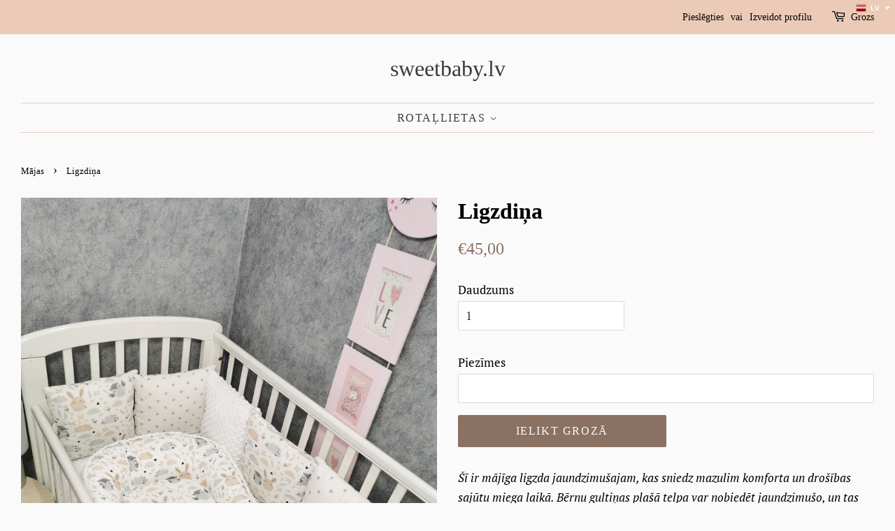

--- FILE ---
content_type: text/html; charset=utf-8
request_url: https://sweetbaby.lv/products/ligzdina-4
body_size: 19389
content:
<!doctype html>
<html class="no-js" lang="lv">
<head>
<head><meta name="verify-paysera" content="31ae79e4d3d0d6f32d0ee4ecfabfb44d"><head>

  <!-- Basic page needs ================================================== -->
  <meta charset="utf-8">
  <meta http-equiv="X-UA-Compatible" content="IE=edge,chrome=1">

  
  <link rel="shortcut icon" href="//sweetbaby.lv/cdn/shop/files/Sweet_baby_logo_f6b4fc45-7a48-4031-8b00-c68b570d820f_32x32.jpg?v=1640530635" type="image/png" />
  

  <!-- Title and description ================================================== -->
  <title>
  Ligzdiņa &ndash; sweetbaby.lv
  </title>

  
  <meta name="description" content="Šī ir mājīga ligzda jaundzimušajam, kas sniedz mazulim komforta un drošības sajūtu miega laikā. Bērnu gultiņas plašā telpa var nobiedēt jaundzimušo, un tas radīs problēmas ar miegu - mazulis būs nervozs, jutīsies neērti, prasīs, lai viņu tur, un sweetbaby kokons ļauj radīt mazulim tieši tādus apstākļus, kas atgādini vi">
  

  <!-- Social meta ================================================== -->
  <!-- /snippets/social-meta-tags.liquid -->




<meta property="og:site_name" content="sweetbaby.lv">
<meta property="og:url" content="https://sweetbaby.lv/products/ligzdina-4">
<meta property="og:title" content="Ligzdiņa">
<meta property="og:type" content="product">
<meta property="og:description" content="Šī ir mājīga ligzda jaundzimušajam, kas sniedz mazulim komforta un drošības sajūtu miega laikā. Bērnu gultiņas plašā telpa var nobiedēt jaundzimušo, un tas radīs problēmas ar miegu - mazulis būs nervozs, jutīsies neērti, prasīs, lai viņu tur, un sweetbaby kokons ļauj radīt mazulim tieši tādus apstākļus, kas atgādini vi">

  <meta property="og:price:amount" content="45,00">
  <meta property="og:price:currency" content="EUR">

<meta property="og:image" content="http://sweetbaby.lv/cdn/shop/products/IMG_20210404_160253-01_1200x1200.jpg?v=1640532500">
<meta property="og:image:secure_url" content="https://sweetbaby.lv/cdn/shop/products/IMG_20210404_160253-01_1200x1200.jpg?v=1640532500">


<meta name="twitter:card" content="summary_large_image">
<meta name="twitter:title" content="Ligzdiņa">
<meta name="twitter:description" content="Šī ir mājīga ligzda jaundzimušajam, kas sniedz mazulim komforta un drošības sajūtu miega laikā. Bērnu gultiņas plašā telpa var nobiedēt jaundzimušo, un tas radīs problēmas ar miegu - mazulis būs nervozs, jutīsies neērti, prasīs, lai viņu tur, un sweetbaby kokons ļauj radīt mazulim tieši tādus apstākļus, kas atgādini vi">


  <!-- Helpers ================================================== -->
  <link rel="canonical" href="https://sweetbaby.lv/products/ligzdina-4">
  <meta name="viewport" content="width=device-width,initial-scale=1">
  <meta name="theme-color" content="#8b7162">

  <!-- CSS ================================================== -->
  <link href="//sweetbaby.lv/cdn/shop/t/6/assets/timber.scss.css?v=58453065275257480401759331828" rel="stylesheet" type="text/css" media="all" />
  <link href="//sweetbaby.lv/cdn/shop/t/6/assets/theme.scss.css?v=23157314664507156801759331827" rel="stylesheet" type="text/css" media="all" />
  <style data-shopify>
  :root {
    --color-body-text: #000000;
    --color-body: #fafafa;
  }
</style>


  <script>
    window.theme = window.theme || {};

    var theme = {
      strings: {
        addToCart: "Ielikt grozā",
        soldOut: "Pārdots",
        unavailable: "Nav pieejams",
        zoomClose: "Aizvērt (Esc)",
        zoomPrev: "Atpakaļ (kreisā bultiņa)",
        zoomNext: "Nākamais (bultiņa pa labi)",
        addressError: "Nevarēja atrast šo adresi",
        addressNoResults: "Šai adresei nav rezultātu.",
        addressQueryLimit: "Jūs esat pārsniedzis Google API lietošanas ierobežojumu. Apsveriet iespēju pāriet uz līmeņa plānu \u003ca href=\"https:\/\/developers.google.com\/maps\/premium\/usage-limits\"\u003ePremium\u003c\/a\u003e.",
        authError: "Nevarēja pārbaudīt jūsu Google Maps API atslēgu."
      },
      settings: {
        // Adding some settings to allow the editor to update correctly when they are changed
        enableWideLayout: true,
        typeAccentTransform: true,
        typeAccentSpacing: true,
        baseFontSize: '17px',
        headerBaseFontSize: '32px',
        accentFontSize: '16px'
      },
      variables: {
        mediaQueryMedium: 'screen and (max-width: 768px)',
        bpSmall: false
      },
      moneyFormat: "€{{amount_with_comma_separator}}"
    };document.documentElement.className = document.documentElement.className.replace('no-js', 'supports-js');
  </script>

  <!-- Header hook for plugins ================================================== -->
  <script>window.performance && window.performance.mark && window.performance.mark('shopify.content_for_header.start');</script><meta name="google-site-verification" content="ifj1giuxqv3Zp3ZBLH6yIPXA_dw_RRBSK2ieammtdf4">
<meta name="facebook-domain-verification" content="a18ujflosvgad631tbjta7xgo21udk">
<meta id="shopify-digital-wallet" name="shopify-digital-wallet" content="/55331979307/digital_wallets/dialog">
<link rel="alternate" hreflang="x-default" href="https://sweetbaby.lv/products/ligzdina-4">
<link rel="alternate" hreflang="lv" href="https://sweetbaby.lv/products/ligzdina-4">
<link rel="alternate" hreflang="ru" href="https://sweetbaby.lv/ru/products/ligzdina-4">
<link rel="alternate" type="application/json+oembed" href="https://sweetbaby.lv/products/ligzdina-4.oembed">
<script async="async" src="/checkouts/internal/preloads.js?locale=lv-LV"></script>
<script id="shopify-features" type="application/json">{"accessToken":"f42f4af1ab81bfebfafc3882989449c6","betas":["rich-media-storefront-analytics"],"domain":"sweetbaby.lv","predictiveSearch":true,"shopId":55331979307,"locale":"en"}</script>
<script>var Shopify = Shopify || {};
Shopify.shop = "sweetbaby-lv.myshopify.com";
Shopify.locale = "lv";
Shopify.currency = {"active":"EUR","rate":"1.0"};
Shopify.country = "LV";
Shopify.theme = {"name":"Minimal","id":121114886187,"schema_name":"Minimal","schema_version":"12.6.1","theme_store_id":380,"role":"main"};
Shopify.theme.handle = "null";
Shopify.theme.style = {"id":null,"handle":null};
Shopify.cdnHost = "sweetbaby.lv/cdn";
Shopify.routes = Shopify.routes || {};
Shopify.routes.root = "/";</script>
<script type="module">!function(o){(o.Shopify=o.Shopify||{}).modules=!0}(window);</script>
<script>!function(o){function n(){var o=[];function n(){o.push(Array.prototype.slice.apply(arguments))}return n.q=o,n}var t=o.Shopify=o.Shopify||{};t.loadFeatures=n(),t.autoloadFeatures=n()}(window);</script>
<script id="shop-js-analytics" type="application/json">{"pageType":"product"}</script>
<script defer="defer" async type="module" src="//sweetbaby.lv/cdn/shopifycloud/shop-js/modules/v2/client.init-shop-cart-sync_BT-GjEfc.en.esm.js"></script>
<script defer="defer" async type="module" src="//sweetbaby.lv/cdn/shopifycloud/shop-js/modules/v2/chunk.common_D58fp_Oc.esm.js"></script>
<script defer="defer" async type="module" src="//sweetbaby.lv/cdn/shopifycloud/shop-js/modules/v2/chunk.modal_xMitdFEc.esm.js"></script>
<script type="module">
  await import("//sweetbaby.lv/cdn/shopifycloud/shop-js/modules/v2/client.init-shop-cart-sync_BT-GjEfc.en.esm.js");
await import("//sweetbaby.lv/cdn/shopifycloud/shop-js/modules/v2/chunk.common_D58fp_Oc.esm.js");
await import("//sweetbaby.lv/cdn/shopifycloud/shop-js/modules/v2/chunk.modal_xMitdFEc.esm.js");

  window.Shopify.SignInWithShop?.initShopCartSync?.({"fedCMEnabled":true,"windoidEnabled":true});

</script>
<script>(function() {
  var isLoaded = false;
  function asyncLoad() {
    if (isLoaded) return;
    isLoaded = true;
    var urls = ["https:\/\/cdn.shopify.com\/s\/files\/1\/0457\/2220\/6365\/files\/pushdaddy_v49_test.js?shop=sweetbaby-lv.myshopify.com","https:\/\/cookie-bar.salessquad.co.uk\/scripts\/fcb_979a1537e6f615547c967e3bc5d48fd6.js?shop=sweetbaby-lv.myshopify.com","https:\/\/cdn.hextom.com\/js\/ultimatesalesboost.js?shop=sweetbaby-lv.myshopify.com","https:\/\/production.parcely.app\/cartV2.js?shop=sweetbaby-lv.myshopify.com"];
    for (var i = 0; i < urls.length; i++) {
      var s = document.createElement('script');
      s.type = 'text/javascript';
      s.async = true;
      s.src = urls[i];
      var x = document.getElementsByTagName('script')[0];
      x.parentNode.insertBefore(s, x);
    }
  };
  if(window.attachEvent) {
    window.attachEvent('onload', asyncLoad);
  } else {
    window.addEventListener('load', asyncLoad, false);
  }
})();</script>
<script id="__st">var __st={"a":55331979307,"offset":7200,"reqid":"1960aa66-dc19-4e73-95e4-fd8f7ce63409-1769311375","pageurl":"sweetbaby.lv\/products\/ligzdina-4","u":"2a86425876ab","p":"product","rtyp":"product","rid":6723959128107};</script>
<script>window.ShopifyPaypalV4VisibilityTracking = true;</script>
<script id="captcha-bootstrap">!function(){'use strict';const t='contact',e='account',n='new_comment',o=[[t,t],['blogs',n],['comments',n],[t,'customer']],c=[[e,'customer_login'],[e,'guest_login'],[e,'recover_customer_password'],[e,'create_customer']],r=t=>t.map((([t,e])=>`form[action*='/${t}']:not([data-nocaptcha='true']) input[name='form_type'][value='${e}']`)).join(','),a=t=>()=>t?[...document.querySelectorAll(t)].map((t=>t.form)):[];function s(){const t=[...o],e=r(t);return a(e)}const i='password',u='form_key',d=['recaptcha-v3-token','g-recaptcha-response','h-captcha-response',i],f=()=>{try{return window.sessionStorage}catch{return}},m='__shopify_v',_=t=>t.elements[u];function p(t,e,n=!1){try{const o=window.sessionStorage,c=JSON.parse(o.getItem(e)),{data:r}=function(t){const{data:e,action:n}=t;return t[m]||n?{data:e,action:n}:{data:t,action:n}}(c);for(const[e,n]of Object.entries(r))t.elements[e]&&(t.elements[e].value=n);n&&o.removeItem(e)}catch(o){console.error('form repopulation failed',{error:o})}}const l='form_type',E='cptcha';function T(t){t.dataset[E]=!0}const w=window,h=w.document,L='Shopify',v='ce_forms',y='captcha';let A=!1;((t,e)=>{const n=(g='f06e6c50-85a8-45c8-87d0-21a2b65856fe',I='https://cdn.shopify.com/shopifycloud/storefront-forms-hcaptcha/ce_storefront_forms_captcha_hcaptcha.v1.5.2.iife.js',D={infoText:'Protected by hCaptcha',privacyText:'Privacy',termsText:'Terms'},(t,e,n)=>{const o=w[L][v],c=o.bindForm;if(c)return c(t,g,e,D).then(n);var r;o.q.push([[t,g,e,D],n]),r=I,A||(h.body.append(Object.assign(h.createElement('script'),{id:'captcha-provider',async:!0,src:r})),A=!0)});var g,I,D;w[L]=w[L]||{},w[L][v]=w[L][v]||{},w[L][v].q=[],w[L][y]=w[L][y]||{},w[L][y].protect=function(t,e){n(t,void 0,e),T(t)},Object.freeze(w[L][y]),function(t,e,n,w,h,L){const[v,y,A,g]=function(t,e,n){const i=e?o:[],u=t?c:[],d=[...i,...u],f=r(d),m=r(i),_=r(d.filter((([t,e])=>n.includes(e))));return[a(f),a(m),a(_),s()]}(w,h,L),I=t=>{const e=t.target;return e instanceof HTMLFormElement?e:e&&e.form},D=t=>v().includes(t);t.addEventListener('submit',(t=>{const e=I(t);if(!e)return;const n=D(e)&&!e.dataset.hcaptchaBound&&!e.dataset.recaptchaBound,o=_(e),c=g().includes(e)&&(!o||!o.value);(n||c)&&t.preventDefault(),c&&!n&&(function(t){try{if(!f())return;!function(t){const e=f();if(!e)return;const n=_(t);if(!n)return;const o=n.value;o&&e.removeItem(o)}(t);const e=Array.from(Array(32),(()=>Math.random().toString(36)[2])).join('');!function(t,e){_(t)||t.append(Object.assign(document.createElement('input'),{type:'hidden',name:u})),t.elements[u].value=e}(t,e),function(t,e){const n=f();if(!n)return;const o=[...t.querySelectorAll(`input[type='${i}']`)].map((({name:t})=>t)),c=[...d,...o],r={};for(const[a,s]of new FormData(t).entries())c.includes(a)||(r[a]=s);n.setItem(e,JSON.stringify({[m]:1,action:t.action,data:r}))}(t,e)}catch(e){console.error('failed to persist form',e)}}(e),e.submit())}));const S=(t,e)=>{t&&!t.dataset[E]&&(n(t,e.some((e=>e===t))),T(t))};for(const o of['focusin','change'])t.addEventListener(o,(t=>{const e=I(t);D(e)&&S(e,y())}));const B=e.get('form_key'),M=e.get(l),P=B&&M;t.addEventListener('DOMContentLoaded',(()=>{const t=y();if(P)for(const e of t)e.elements[l].value===M&&p(e,B);[...new Set([...A(),...v().filter((t=>'true'===t.dataset.shopifyCaptcha))])].forEach((e=>S(e,t)))}))}(h,new URLSearchParams(w.location.search),n,t,e,['guest_login'])})(!0,!0)}();</script>
<script integrity="sha256-4kQ18oKyAcykRKYeNunJcIwy7WH5gtpwJnB7kiuLZ1E=" data-source-attribution="shopify.loadfeatures" defer="defer" src="//sweetbaby.lv/cdn/shopifycloud/storefront/assets/storefront/load_feature-a0a9edcb.js" crossorigin="anonymous"></script>
<script data-source-attribution="shopify.dynamic_checkout.dynamic.init">var Shopify=Shopify||{};Shopify.PaymentButton=Shopify.PaymentButton||{isStorefrontPortableWallets:!0,init:function(){window.Shopify.PaymentButton.init=function(){};var t=document.createElement("script");t.src="https://sweetbaby.lv/cdn/shopifycloud/portable-wallets/latest/portable-wallets.en.js",t.type="module",document.head.appendChild(t)}};
</script>
<script data-source-attribution="shopify.dynamic_checkout.buyer_consent">
  function portableWalletsHideBuyerConsent(e){var t=document.getElementById("shopify-buyer-consent"),n=document.getElementById("shopify-subscription-policy-button");t&&n&&(t.classList.add("hidden"),t.setAttribute("aria-hidden","true"),n.removeEventListener("click",e))}function portableWalletsShowBuyerConsent(e){var t=document.getElementById("shopify-buyer-consent"),n=document.getElementById("shopify-subscription-policy-button");t&&n&&(t.classList.remove("hidden"),t.removeAttribute("aria-hidden"),n.addEventListener("click",e))}window.Shopify?.PaymentButton&&(window.Shopify.PaymentButton.hideBuyerConsent=portableWalletsHideBuyerConsent,window.Shopify.PaymentButton.showBuyerConsent=portableWalletsShowBuyerConsent);
</script>
<script data-source-attribution="shopify.dynamic_checkout.cart.bootstrap">document.addEventListener("DOMContentLoaded",(function(){function t(){return document.querySelector("shopify-accelerated-checkout-cart, shopify-accelerated-checkout")}if(t())Shopify.PaymentButton.init();else{new MutationObserver((function(e,n){t()&&(Shopify.PaymentButton.init(),n.disconnect())})).observe(document.body,{childList:!0,subtree:!0})}}));
</script>
<script id='scb4127' type='text/javascript' async='' src='https://sweetbaby.lv/cdn/shopifycloud/privacy-banner/storefront-banner.js'></script>
<script>window.performance && window.performance.mark && window.performance.mark('shopify.content_for_header.end');</script>

  <script src="//sweetbaby.lv/cdn/shop/t/6/assets/jquery-2.2.3.min.js?v=58211863146907186831637686534" type="text/javascript"></script>

  <script src="//sweetbaby.lv/cdn/shop/t/6/assets/lazysizes.min.js?v=155223123402716617051637686534" async="async"></script>

  
  

  <script>

  if (!Array.prototype.find) {
    Object.defineProperty(Array.prototype, 'find', {
      value: function (predicate) {
        if (this == null) {
          throw TypeError('"this" is null or not defined');
        }

        var o = Object(this);

        var len = o.length >>> 0;

        if (typeof predicate !== 'function') {
          throw TypeError('predicate must be a function');
        }

        var thisArg = arguments[1];

        var k = 0;

        while (k < len) {
          var kValue = o[k];
          if (predicate.call(thisArg, kValue, k, o)) {
            return kValue;
          }
          k++;
        }

        return undefined;
      },
      configurable: true,
      writable: true
    });
  }

  if (typeof window.TranslationLab === 'undefined') {
    window.TranslationLab = {};
  }

  if (typeof TranslationLab.Helpers === 'undefined') {
    TranslationLab.Helpers = {};
  }

  TranslationLab.Helpers.getSavedLocale = function (langList) {
    var savedLocale = localStorage.getItem('translation-lab-lang');
    var sl = savedLocale ? langList.find(x => x.iso_code.toLowerCase() === savedLocale.toLowerCase()) : null;
    return sl ? sl.iso_code : null;
  }

  TranslationLab.Helpers.getBrowserLocale = function (langList) {
    var browserLocale = navigator.language;
    if (!browserLocale)
      return null;

    var localeParts = browserLocale.split('-');
    var bl = localeParts[0] ? langList.find(x => x.iso_code.toLowerCase().startsWith(localeParts[0])) : null;
    return bl ? bl.iso_code : null;
  }

  TranslationLab.Helpers.getRedirectLocale = function (languageList) {
    var savedLocale = TranslationLab.Helpers.getSavedLocale(languageList);
    var browserLocale = TranslationLab.Helpers.getBrowserLocale(languageList);
    var preferredLocale = null;

    if (savedLocale) {
      return savedLocale;
    }

    if (preferredLocale) {
      return preferredLocale;
    }

    if (browserLocale) {
      return browserLocale;
    }

    return null;
  }

  TranslationLab.Helpers.getRedirectLanguage = function (languageList) {
    var redirectLocale = TranslationLab.Helpers.getRedirectLocale(languageList)
    if (!redirectLocale)
      return null;

    return languageList.find(function (x) { return x.iso_code.toLowerCase() === redirectLocale.toLowerCase(); });
  }

  TranslationLab.Helpers.buildRedirectUrl = function (redirectLanguage, currentLocale, shopDomain, useInternationalDomains) {
    if (!redirectLanguage)
      return null;

    if (!currentLocale)
      return null;

    if (!shopDomain)
      return null;

    var redirectLocaleLower = redirectLanguage.iso_code.toLowerCase();
    var currentLocaleLower = currentLocale.toLowerCase();

    if (currentLocaleLower === redirectLocaleLower)
      return null;

    var pathnameWithLocale = window.location.pathname;
    var queryString = window.location.search || '';

    var currentLocaleRegEx = new RegExp('^\/' + currentLocaleLower, "ig");
    var pathname = pathnameWithLocale.replace(currentLocaleRegEx, '');

    if (useInternationalDomains)
      return 'https://' + redirectLanguage.domain + pathname + queryString;

    if (redirectLanguage.root_url === '/')
      return 'https://' + shopDomain + pathname + queryString;

    return 'https://' + shopDomain + redirectLanguage.root_url + pathname + queryString;
  }

  if (typeof TranslationLab.BrowserLanguageDetection === 'undefined') {
    TranslationLab.BrowserLanguageDetection = {};
  }

  TranslationLab.BrowserLanguageDetection.configure = function (currentLocale, shopDomain, useInternationalDomains, languageList) {

    if (window.Shopify && window.Shopify.designMode)
      return;

    var botPatterns = "(bot|Googlebot\/|Googlebot-Mobile|Googlebot-Image|Googlebot-News|Googlebot-Video|AdsBot-Google([^-]|$)|AdsBot-Google-Mobile|Feedfetcher-Google|Mediapartners-Google|APIs-Google|Page|Speed|Insights|Lighthouse|bingbot|Slurp|exabot|ia_archiver|YandexBot|YandexImages|YandexAccessibilityBot|YandexMobileBot|YandexMetrika|YandexTurbo|YandexImageResizer|YandexVideo|YandexAdNet|YandexBlogs|YandexCalendar|YandexDirect|YandexFavicons|YaDirectFetcher|YandexForDomain|YandexMarket|YandexMedia|YandexMobileScreenShotBot|YandexNews|YandexOntoDB|YandexPagechecker|YandexPartner|YandexRCA|YandexSearchShop|YandexSitelinks|YandexSpravBot|YandexTracker|YandexVertis|YandexVerticals|YandexWebmaster|YandexScreenshotBot|Baiduspider|facebookexternalhit|Sogou|DuckDuckBot|BUbiNG|crawler4j|S[eE][mM]rushBot|Google-Adwords-Instant|BingPreview\/|Bark[rR]owler|DuckDuckGo-Favicons-Bot|AppEngine-Google|Google Web Preview|acapbot|Baidu-YunGuanCe|Feedly|Feedspot|google-xrawler|Google-Structured-Data-Testing-Tool|Google-PhysicalWeb|Google Favicon|Google-Site-Verification|Gwene|SentiBot|FreshRSS)";
    var userAgentRegex = new RegExp(botPatterns, 'i');
    if (userAgentRegex.test(navigator.userAgent))
      return;

    var redirectLanguage = TranslationLab.Helpers.getRedirectLanguage(languageList);

    var redirectUrl = TranslationLab.Helpers.buildRedirectUrl(redirectLanguage, currentLocale, shopDomain, useInternationalDomains);

    if (redirectUrl) {
      window.location.assign(redirectUrl);
    }
  }

</script>

<script>
  (function () {

    var useInternationalDomains = false;

    var isDesignMode = window.Shopify && window.Shopify.designMode;

    var shopDomain = isDesignMode ? 'sweetbaby-lv.myshopify.com' : 'sweetbaby.lv';

    var currentLocale = 'lv';

    var languageListJson = '[{\
"name": "latviešu",\
"endonym_name": "latviešu",\
"iso_code": "lv",\
"primary": true,\
"flag": "//sweetbaby.lv/cdn/shop/t/6/assets/lv.png?v=700",\
"domain": null,\
"root_url": "\/"\
},{\
"name": "krievu",\
"endonym_name": "русский",\
"iso_code": "ru",\
"primary": false,\
"flag": "//sweetbaby.lv/cdn/shop/t/6/assets/ru.png?v=700",\
"domain": null,\
"root_url": "\/ru"\
}]';
    var languageList = JSON.parse(languageListJson);

    TranslationLab.BrowserLanguageDetection.configure(currentLocale, shopDomain, useInternationalDomains, languageList);

  })();
</script>
  <script>
"use strict";!function(t){function f(t){return t.trim().replace(/\(.*?\)$/,"").trim().toLocaleLowerCase().replace(/\r?\n|\r| /g,"")}function o(n){for(var r={},t=0;t<n.length;t++)!function(e){n[e]&&Object.keys(n[e]).forEach(function(t){t&&(r[f(t)]=n[e][t])})}(t);return r}function m(t,e,n){var r=t.getAttribute(e);if(!r)return!1;n=n[r.toLowerCase()];return!!n&&(t.setAttribute(e,n),!0)}function d(t,e,n,r,a){for(var i=0;i<t.length;i++){var o,c,s,l,u=t[i];u.tagName&&-1<r.indexOf(u.tagName.toLowerCase())||(o=null,0==e&&(o=function t(e){if(!e)return"";var n=e.tagName,r=e.id,a=e.className,i=e.parentNode;if("HTML"===n)return"HTML";var o=n;if(o+=""!==r?"#".concat(r):"",a&&0<a.length)for(var c=a.split(/\s/),s=0;s<c.length;s++)o+=".".concat(c[s]);for(var l=1,u=e;u.previousElementSibling;u=u.previousElementSibling)l+=1;return o+=":nth-child(".concat(l,")"),"".concat(t(i)," > ").concat(o)}(u),-1!==a.indexOf(o))||(u.tagName&&function(t,e){switch(t.tagName.toLowerCase()){case"a":return m(t,"href",e);case"input":return m(t,"placeholder",e)}return!1}(u,n)&&0==e&&o&&a.push(o),c=!!(s=[].slice.call(u.childNodes)).find(function(t){var e;return(null==(e=t.textContent)?void 0:e.trim())&&t.nodeType===Node.TEXT_NODE}),0<u.childNodes.length&&!c?d(s,e++,n,r,a):u.textContent&&((c=n[f(u.textContent)])?(l=u.textContent.trim().replace(/\(.*?\)$/,"").trim(),u.textContent=u.textContent.replace(l,c),0==e&&o&&a.push(o)):u.innerHTML&&(s=n[f(u.innerHTML)])&&(l=u.innerHTML.trim().replace(/\(.*?\)$/,"").trim(),u.innerHTML=u.innerHTML.replace(l,s),0==e&&o&&a.push(o)))))}}void 0===t.TranslationLab&&(t.TranslationLab={}),void 0===t.TranslationLab.CustomTranslations&&(t.TranslationLab.CustomTranslations={}),t.TranslationLab.CustomTranslations.apply=function(t,e,n){var r,a,i;e||(r=["html","head","body","script","style","iframe","canvas","svg"],a=o(n),0!==Object.keys(a).length&&(i=[],new MutationObserver(function(t,e){d(t.map(function(t){return t.target}),0,a,r,i)}).observe(document.documentElement,{attributes:!0,childList:!0,subtree:!0})))}}(window);
</script>

<script>
  
var translationsMetadata = [{},{}]

var locale = 'lv';

var isPrimaryLocale = true;

TranslationLab.CustomTranslations.apply(locale, isPrimaryLocale, translationsMetadata);

</script>
<script src="https://cdn.shopify.com/extensions/019bdca9-ef2b-7c60-b42c-67dcf2ec5680/hextom-sales-boost-71/assets/ultimatesalesboost.js" type="text/javascript" defer="defer"></script>
<link href="https://monorail-edge.shopifysvc.com" rel="dns-prefetch">
<script>(function(){if ("sendBeacon" in navigator && "performance" in window) {try {var session_token_from_headers = performance.getEntriesByType('navigation')[0].serverTiming.find(x => x.name == '_s').description;} catch {var session_token_from_headers = undefined;}var session_cookie_matches = document.cookie.match(/_shopify_s=([^;]*)/);var session_token_from_cookie = session_cookie_matches && session_cookie_matches.length === 2 ? session_cookie_matches[1] : "";var session_token = session_token_from_headers || session_token_from_cookie || "";function handle_abandonment_event(e) {var entries = performance.getEntries().filter(function(entry) {return /monorail-edge.shopifysvc.com/.test(entry.name);});if (!window.abandonment_tracked && entries.length === 0) {window.abandonment_tracked = true;var currentMs = Date.now();var navigation_start = performance.timing.navigationStart;var payload = {shop_id: 55331979307,url: window.location.href,navigation_start,duration: currentMs - navigation_start,session_token,page_type: "product"};window.navigator.sendBeacon("https://monorail-edge.shopifysvc.com/v1/produce", JSON.stringify({schema_id: "online_store_buyer_site_abandonment/1.1",payload: payload,metadata: {event_created_at_ms: currentMs,event_sent_at_ms: currentMs}}));}}window.addEventListener('pagehide', handle_abandonment_event);}}());</script>
<script id="web-pixels-manager-setup">(function e(e,d,r,n,o){if(void 0===o&&(o={}),!Boolean(null===(a=null===(i=window.Shopify)||void 0===i?void 0:i.analytics)||void 0===a?void 0:a.replayQueue)){var i,a;window.Shopify=window.Shopify||{};var t=window.Shopify;t.analytics=t.analytics||{};var s=t.analytics;s.replayQueue=[],s.publish=function(e,d,r){return s.replayQueue.push([e,d,r]),!0};try{self.performance.mark("wpm:start")}catch(e){}var l=function(){var e={modern:/Edge?\/(1{2}[4-9]|1[2-9]\d|[2-9]\d{2}|\d{4,})\.\d+(\.\d+|)|Firefox\/(1{2}[4-9]|1[2-9]\d|[2-9]\d{2}|\d{4,})\.\d+(\.\d+|)|Chrom(ium|e)\/(9{2}|\d{3,})\.\d+(\.\d+|)|(Maci|X1{2}).+ Version\/(15\.\d+|(1[6-9]|[2-9]\d|\d{3,})\.\d+)([,.]\d+|)( \(\w+\)|)( Mobile\/\w+|) Safari\/|Chrome.+OPR\/(9{2}|\d{3,})\.\d+\.\d+|(CPU[ +]OS|iPhone[ +]OS|CPU[ +]iPhone|CPU IPhone OS|CPU iPad OS)[ +]+(15[._]\d+|(1[6-9]|[2-9]\d|\d{3,})[._]\d+)([._]\d+|)|Android:?[ /-](13[3-9]|1[4-9]\d|[2-9]\d{2}|\d{4,})(\.\d+|)(\.\d+|)|Android.+Firefox\/(13[5-9]|1[4-9]\d|[2-9]\d{2}|\d{4,})\.\d+(\.\d+|)|Android.+Chrom(ium|e)\/(13[3-9]|1[4-9]\d|[2-9]\d{2}|\d{4,})\.\d+(\.\d+|)|SamsungBrowser\/([2-9]\d|\d{3,})\.\d+/,legacy:/Edge?\/(1[6-9]|[2-9]\d|\d{3,})\.\d+(\.\d+|)|Firefox\/(5[4-9]|[6-9]\d|\d{3,})\.\d+(\.\d+|)|Chrom(ium|e)\/(5[1-9]|[6-9]\d|\d{3,})\.\d+(\.\d+|)([\d.]+$|.*Safari\/(?![\d.]+ Edge\/[\d.]+$))|(Maci|X1{2}).+ Version\/(10\.\d+|(1[1-9]|[2-9]\d|\d{3,})\.\d+)([,.]\d+|)( \(\w+\)|)( Mobile\/\w+|) Safari\/|Chrome.+OPR\/(3[89]|[4-9]\d|\d{3,})\.\d+\.\d+|(CPU[ +]OS|iPhone[ +]OS|CPU[ +]iPhone|CPU IPhone OS|CPU iPad OS)[ +]+(10[._]\d+|(1[1-9]|[2-9]\d|\d{3,})[._]\d+)([._]\d+|)|Android:?[ /-](13[3-9]|1[4-9]\d|[2-9]\d{2}|\d{4,})(\.\d+|)(\.\d+|)|Mobile Safari.+OPR\/([89]\d|\d{3,})\.\d+\.\d+|Android.+Firefox\/(13[5-9]|1[4-9]\d|[2-9]\d{2}|\d{4,})\.\d+(\.\d+|)|Android.+Chrom(ium|e)\/(13[3-9]|1[4-9]\d|[2-9]\d{2}|\d{4,})\.\d+(\.\d+|)|Android.+(UC? ?Browser|UCWEB|U3)[ /]?(15\.([5-9]|\d{2,})|(1[6-9]|[2-9]\d|\d{3,})\.\d+)\.\d+|SamsungBrowser\/(5\.\d+|([6-9]|\d{2,})\.\d+)|Android.+MQ{2}Browser\/(14(\.(9|\d{2,})|)|(1[5-9]|[2-9]\d|\d{3,})(\.\d+|))(\.\d+|)|K[Aa][Ii]OS\/(3\.\d+|([4-9]|\d{2,})\.\d+)(\.\d+|)/},d=e.modern,r=e.legacy,n=navigator.userAgent;return n.match(d)?"modern":n.match(r)?"legacy":"unknown"}(),u="modern"===l?"modern":"legacy",c=(null!=n?n:{modern:"",legacy:""})[u],f=function(e){return[e.baseUrl,"/wpm","/b",e.hashVersion,"modern"===e.buildTarget?"m":"l",".js"].join("")}({baseUrl:d,hashVersion:r,buildTarget:u}),m=function(e){var d=e.version,r=e.bundleTarget,n=e.surface,o=e.pageUrl,i=e.monorailEndpoint;return{emit:function(e){var a=e.status,t=e.errorMsg,s=(new Date).getTime(),l=JSON.stringify({metadata:{event_sent_at_ms:s},events:[{schema_id:"web_pixels_manager_load/3.1",payload:{version:d,bundle_target:r,page_url:o,status:a,surface:n,error_msg:t},metadata:{event_created_at_ms:s}}]});if(!i)return console&&console.warn&&console.warn("[Web Pixels Manager] No Monorail endpoint provided, skipping logging."),!1;try{return self.navigator.sendBeacon.bind(self.navigator)(i,l)}catch(e){}var u=new XMLHttpRequest;try{return u.open("POST",i,!0),u.setRequestHeader("Content-Type","text/plain"),u.send(l),!0}catch(e){return console&&console.warn&&console.warn("[Web Pixels Manager] Got an unhandled error while logging to Monorail."),!1}}}}({version:r,bundleTarget:l,surface:e.surface,pageUrl:self.location.href,monorailEndpoint:e.monorailEndpoint});try{o.browserTarget=l,function(e){var d=e.src,r=e.async,n=void 0===r||r,o=e.onload,i=e.onerror,a=e.sri,t=e.scriptDataAttributes,s=void 0===t?{}:t,l=document.createElement("script"),u=document.querySelector("head"),c=document.querySelector("body");if(l.async=n,l.src=d,a&&(l.integrity=a,l.crossOrigin="anonymous"),s)for(var f in s)if(Object.prototype.hasOwnProperty.call(s,f))try{l.dataset[f]=s[f]}catch(e){}if(o&&l.addEventListener("load",o),i&&l.addEventListener("error",i),u)u.appendChild(l);else{if(!c)throw new Error("Did not find a head or body element to append the script");c.appendChild(l)}}({src:f,async:!0,onload:function(){if(!function(){var e,d;return Boolean(null===(d=null===(e=window.Shopify)||void 0===e?void 0:e.analytics)||void 0===d?void 0:d.initialized)}()){var d=window.webPixelsManager.init(e)||void 0;if(d){var r=window.Shopify.analytics;r.replayQueue.forEach((function(e){var r=e[0],n=e[1],o=e[2];d.publishCustomEvent(r,n,o)})),r.replayQueue=[],r.publish=d.publishCustomEvent,r.visitor=d.visitor,r.initialized=!0}}},onerror:function(){return m.emit({status:"failed",errorMsg:"".concat(f," has failed to load")})},sri:function(e){var d=/^sha384-[A-Za-z0-9+/=]+$/;return"string"==typeof e&&d.test(e)}(c)?c:"",scriptDataAttributes:o}),m.emit({status:"loading"})}catch(e){m.emit({status:"failed",errorMsg:(null==e?void 0:e.message)||"Unknown error"})}}})({shopId: 55331979307,storefrontBaseUrl: "https://sweetbaby.lv",extensionsBaseUrl: "https://extensions.shopifycdn.com/cdn/shopifycloud/web-pixels-manager",monorailEndpoint: "https://monorail-edge.shopifysvc.com/unstable/produce_batch",surface: "storefront-renderer",enabledBetaFlags: ["2dca8a86"],webPixelsConfigList: [{"id":"263651658","configuration":"{\"pixel_id\":\"658218072358933\",\"pixel_type\":\"facebook_pixel\",\"metaapp_system_user_token\":\"-\"}","eventPayloadVersion":"v1","runtimeContext":"OPEN","scriptVersion":"ca16bc87fe92b6042fbaa3acc2fbdaa6","type":"APP","apiClientId":2329312,"privacyPurposes":["ANALYTICS","MARKETING","SALE_OF_DATA"],"dataSharingAdjustments":{"protectedCustomerApprovalScopes":["read_customer_address","read_customer_email","read_customer_name","read_customer_personal_data","read_customer_phone"]}},{"id":"190513482","eventPayloadVersion":"v1","runtimeContext":"LAX","scriptVersion":"1","type":"CUSTOM","privacyPurposes":["ANALYTICS"],"name":"Google Analytics tag (migrated)"},{"id":"shopify-app-pixel","configuration":"{}","eventPayloadVersion":"v1","runtimeContext":"STRICT","scriptVersion":"0450","apiClientId":"shopify-pixel","type":"APP","privacyPurposes":["ANALYTICS","MARKETING"]},{"id":"shopify-custom-pixel","eventPayloadVersion":"v1","runtimeContext":"LAX","scriptVersion":"0450","apiClientId":"shopify-pixel","type":"CUSTOM","privacyPurposes":["ANALYTICS","MARKETING"]}],isMerchantRequest: false,initData: {"shop":{"name":"sweetbaby.lv","paymentSettings":{"currencyCode":"EUR"},"myshopifyDomain":"sweetbaby-lv.myshopify.com","countryCode":"LV","storefrontUrl":"https:\/\/sweetbaby.lv"},"customer":null,"cart":null,"checkout":null,"productVariants":[{"price":{"amount":45.0,"currencyCode":"EUR"},"product":{"title":"Ligzdiņa","vendor":"sweetbaby.lv","id":"6723959128107","untranslatedTitle":"Ligzdiņa","url":"\/products\/ligzdina-4","type":"Bērnu tekstils"},"id":"39747758129195","image":{"src":"\/\/sweetbaby.lv\/cdn\/shop\/products\/IMG_20210404_160253-01.jpg?v=1640532500"},"sku":"","title":"Default Title","untranslatedTitle":"Default Title"}],"purchasingCompany":null},},"https://sweetbaby.lv/cdn","fcfee988w5aeb613cpc8e4bc33m6693e112",{"modern":"","legacy":""},{"shopId":"55331979307","storefrontBaseUrl":"https:\/\/sweetbaby.lv","extensionBaseUrl":"https:\/\/extensions.shopifycdn.com\/cdn\/shopifycloud\/web-pixels-manager","surface":"storefront-renderer","enabledBetaFlags":"[\"2dca8a86\"]","isMerchantRequest":"false","hashVersion":"fcfee988w5aeb613cpc8e4bc33m6693e112","publish":"custom","events":"[[\"page_viewed\",{}],[\"product_viewed\",{\"productVariant\":{\"price\":{\"amount\":45.0,\"currencyCode\":\"EUR\"},\"product\":{\"title\":\"Ligzdiņa\",\"vendor\":\"sweetbaby.lv\",\"id\":\"6723959128107\",\"untranslatedTitle\":\"Ligzdiņa\",\"url\":\"\/products\/ligzdina-4\",\"type\":\"Bērnu tekstils\"},\"id\":\"39747758129195\",\"image\":{\"src\":\"\/\/sweetbaby.lv\/cdn\/shop\/products\/IMG_20210404_160253-01.jpg?v=1640532500\"},\"sku\":\"\",\"title\":\"Default Title\",\"untranslatedTitle\":\"Default Title\"}}]]"});</script><script>
  window.ShopifyAnalytics = window.ShopifyAnalytics || {};
  window.ShopifyAnalytics.meta = window.ShopifyAnalytics.meta || {};
  window.ShopifyAnalytics.meta.currency = 'EUR';
  var meta = {"product":{"id":6723959128107,"gid":"gid:\/\/shopify\/Product\/6723959128107","vendor":"sweetbaby.lv","type":"Bērnu tekstils","handle":"ligzdina-4","variants":[{"id":39747758129195,"price":4500,"name":"Ligzdiņa","public_title":null,"sku":""}],"remote":false},"page":{"pageType":"product","resourceType":"product","resourceId":6723959128107,"requestId":"1960aa66-dc19-4e73-95e4-fd8f7ce63409-1769311375"}};
  for (var attr in meta) {
    window.ShopifyAnalytics.meta[attr] = meta[attr];
  }
</script>
<script class="analytics">
  (function () {
    var customDocumentWrite = function(content) {
      var jquery = null;

      if (window.jQuery) {
        jquery = window.jQuery;
      } else if (window.Checkout && window.Checkout.$) {
        jquery = window.Checkout.$;
      }

      if (jquery) {
        jquery('body').append(content);
      }
    };

    var hasLoggedConversion = function(token) {
      if (token) {
        return document.cookie.indexOf('loggedConversion=' + token) !== -1;
      }
      return false;
    }

    var setCookieIfConversion = function(token) {
      if (token) {
        var twoMonthsFromNow = new Date(Date.now());
        twoMonthsFromNow.setMonth(twoMonthsFromNow.getMonth() + 2);

        document.cookie = 'loggedConversion=' + token + '; expires=' + twoMonthsFromNow;
      }
    }

    var trekkie = window.ShopifyAnalytics.lib = window.trekkie = window.trekkie || [];
    if (trekkie.integrations) {
      return;
    }
    trekkie.methods = [
      'identify',
      'page',
      'ready',
      'track',
      'trackForm',
      'trackLink'
    ];
    trekkie.factory = function(method) {
      return function() {
        var args = Array.prototype.slice.call(arguments);
        args.unshift(method);
        trekkie.push(args);
        return trekkie;
      };
    };
    for (var i = 0; i < trekkie.methods.length; i++) {
      var key = trekkie.methods[i];
      trekkie[key] = trekkie.factory(key);
    }
    trekkie.load = function(config) {
      trekkie.config = config || {};
      trekkie.config.initialDocumentCookie = document.cookie;
      var first = document.getElementsByTagName('script')[0];
      var script = document.createElement('script');
      script.type = 'text/javascript';
      script.onerror = function(e) {
        var scriptFallback = document.createElement('script');
        scriptFallback.type = 'text/javascript';
        scriptFallback.onerror = function(error) {
                var Monorail = {
      produce: function produce(monorailDomain, schemaId, payload) {
        var currentMs = new Date().getTime();
        var event = {
          schema_id: schemaId,
          payload: payload,
          metadata: {
            event_created_at_ms: currentMs,
            event_sent_at_ms: currentMs
          }
        };
        return Monorail.sendRequest("https://" + monorailDomain + "/v1/produce", JSON.stringify(event));
      },
      sendRequest: function sendRequest(endpointUrl, payload) {
        // Try the sendBeacon API
        if (window && window.navigator && typeof window.navigator.sendBeacon === 'function' && typeof window.Blob === 'function' && !Monorail.isIos12()) {
          var blobData = new window.Blob([payload], {
            type: 'text/plain'
          });

          if (window.navigator.sendBeacon(endpointUrl, blobData)) {
            return true;
          } // sendBeacon was not successful

        } // XHR beacon

        var xhr = new XMLHttpRequest();

        try {
          xhr.open('POST', endpointUrl);
          xhr.setRequestHeader('Content-Type', 'text/plain');
          xhr.send(payload);
        } catch (e) {
          console.log(e);
        }

        return false;
      },
      isIos12: function isIos12() {
        return window.navigator.userAgent.lastIndexOf('iPhone; CPU iPhone OS 12_') !== -1 || window.navigator.userAgent.lastIndexOf('iPad; CPU OS 12_') !== -1;
      }
    };
    Monorail.produce('monorail-edge.shopifysvc.com',
      'trekkie_storefront_load_errors/1.1',
      {shop_id: 55331979307,
      theme_id: 121114886187,
      app_name: "storefront",
      context_url: window.location.href,
      source_url: "//sweetbaby.lv/cdn/s/trekkie.storefront.8d95595f799fbf7e1d32231b9a28fd43b70c67d3.min.js"});

        };
        scriptFallback.async = true;
        scriptFallback.src = '//sweetbaby.lv/cdn/s/trekkie.storefront.8d95595f799fbf7e1d32231b9a28fd43b70c67d3.min.js';
        first.parentNode.insertBefore(scriptFallback, first);
      };
      script.async = true;
      script.src = '//sweetbaby.lv/cdn/s/trekkie.storefront.8d95595f799fbf7e1d32231b9a28fd43b70c67d3.min.js';
      first.parentNode.insertBefore(script, first);
    };
    trekkie.load(
      {"Trekkie":{"appName":"storefront","development":false,"defaultAttributes":{"shopId":55331979307,"isMerchantRequest":null,"themeId":121114886187,"themeCityHash":"4392270988951196949","contentLanguage":"lv","currency":"EUR","eventMetadataId":"538905d2-7f6e-4af9-ab67-349f097d4993"},"isServerSideCookieWritingEnabled":true,"monorailRegion":"shop_domain","enabledBetaFlags":["65f19447"]},"Session Attribution":{},"S2S":{"facebookCapiEnabled":true,"source":"trekkie-storefront-renderer","apiClientId":580111}}
    );

    var loaded = false;
    trekkie.ready(function() {
      if (loaded) return;
      loaded = true;

      window.ShopifyAnalytics.lib = window.trekkie;

      var originalDocumentWrite = document.write;
      document.write = customDocumentWrite;
      try { window.ShopifyAnalytics.merchantGoogleAnalytics.call(this); } catch(error) {};
      document.write = originalDocumentWrite;

      window.ShopifyAnalytics.lib.page(null,{"pageType":"product","resourceType":"product","resourceId":6723959128107,"requestId":"1960aa66-dc19-4e73-95e4-fd8f7ce63409-1769311375","shopifyEmitted":true});

      var match = window.location.pathname.match(/checkouts\/(.+)\/(thank_you|post_purchase)/)
      var token = match? match[1]: undefined;
      if (!hasLoggedConversion(token)) {
        setCookieIfConversion(token);
        window.ShopifyAnalytics.lib.track("Viewed Product",{"currency":"EUR","variantId":39747758129195,"productId":6723959128107,"productGid":"gid:\/\/shopify\/Product\/6723959128107","name":"Ligzdiņa","price":"45.00","sku":"","brand":"sweetbaby.lv","variant":null,"category":"Bērnu tekstils","nonInteraction":true,"remote":false},undefined,undefined,{"shopifyEmitted":true});
      window.ShopifyAnalytics.lib.track("monorail:\/\/trekkie_storefront_viewed_product\/1.1",{"currency":"EUR","variantId":39747758129195,"productId":6723959128107,"productGid":"gid:\/\/shopify\/Product\/6723959128107","name":"Ligzdiņa","price":"45.00","sku":"","brand":"sweetbaby.lv","variant":null,"category":"Bērnu tekstils","nonInteraction":true,"remote":false,"referer":"https:\/\/sweetbaby.lv\/products\/ligzdina-4"});
      }
    });


        var eventsListenerScript = document.createElement('script');
        eventsListenerScript.async = true;
        eventsListenerScript.src = "//sweetbaby.lv/cdn/shopifycloud/storefront/assets/shop_events_listener-3da45d37.js";
        document.getElementsByTagName('head')[0].appendChild(eventsListenerScript);

})();</script>
  <script>
  if (!window.ga || (window.ga && typeof window.ga !== 'function')) {
    window.ga = function ga() {
      (window.ga.q = window.ga.q || []).push(arguments);
      if (window.Shopify && window.Shopify.analytics && typeof window.Shopify.analytics.publish === 'function') {
        window.Shopify.analytics.publish("ga_stub_called", {}, {sendTo: "google_osp_migration"});
      }
      console.error("Shopify's Google Analytics stub called with:", Array.from(arguments), "\nSee https://help.shopify.com/manual/promoting-marketing/pixels/pixel-migration#google for more information.");
    };
    if (window.Shopify && window.Shopify.analytics && typeof window.Shopify.analytics.publish === 'function') {
      window.Shopify.analytics.publish("ga_stub_initialized", {}, {sendTo: "google_osp_migration"});
    }
  }
</script>
<script
  defer
  src="https://sweetbaby.lv/cdn/shopifycloud/perf-kit/shopify-perf-kit-3.0.4.min.js"
  data-application="storefront-renderer"
  data-shop-id="55331979307"
  data-render-region="gcp-us-east1"
  data-page-type="product"
  data-theme-instance-id="121114886187"
  data-theme-name="Minimal"
  data-theme-version="12.6.1"
  data-monorail-region="shop_domain"
  data-resource-timing-sampling-rate="10"
  data-shs="true"
  data-shs-beacon="true"
  data-shs-export-with-fetch="true"
  data-shs-logs-sample-rate="1"
  data-shs-beacon-endpoint="https://sweetbaby.lv/api/collect"
></script>
</head>

<body id="ligzdina" class="template-product">

  <div id="shopify-section-header" class="shopify-section"><style>
  .logo__image-wrapper {
    max-width: 70px;
  }
  /*================= If logo is above navigation ================== */
  
    .site-nav {
      
        border-top: 1px solid #ebcbb8;
        border-bottom: 1px solid #ebcbb8;
      
      margin-top: 30px;
    }

    
      .logo__image-wrapper {
        margin: 0 auto;
      }
    
  

  /*============ If logo is on the same line as navigation ============ */
  


  
</style>

<div data-section-id="header" data-section-type="header-section">
  <div class="header-bar">
    <div class="wrapper medium-down--hide">
      <div class="post-large--display-table">

        
          <div class="header-bar__left post-large--display-table-cell">

            

            

            
              <div class="header-bar__module header-bar__message">
                
                  
                
              </div>
            

          </div>
        

        <div class="header-bar__right post-large--display-table-cell">

          
            <ul class="header-bar__module header-bar__module--list">
              
                <li>
                  <a href="/account/login" id="customer_login_link">Pieslēgties</a>
                </li>
                <li>vai</li>
                <li>
                  <a href="/account/register" id="customer_register_link">Izveidot profilu </a>
                </li>
              
            </ul>
          

          <div class="header-bar__module">
            <span class="header-bar__sep" aria-hidden="true"></span>
            <a href="/cart" class="cart-page-link">
              <span class="icon icon-cart header-bar__cart-icon" aria-hidden="true"></span>
            </a>
          </div>

          <div class="header-bar__module">
            <a href="/cart" class="cart-page-link">
              Grozs
              <span class="cart-count header-bar__cart-count hidden-count">0</span>
            </a>
          </div>

          

        </div>
      </div>
    </div>

    <div class="wrapper post-large--hide announcement-bar--mobile">
      
        
          <span></span>
        
      
    </div>

    <div class="wrapper post-large--hide">
      
        <button type="button" class="mobile-nav-trigger" id="MobileNavTrigger" aria-controls="MobileNav" aria-expanded="false">
          <span class="icon icon-hamburger" aria-hidden="true"></span>
          Izvēlne
        </button>
      
      <a href="/cart" class="cart-page-link mobile-cart-page-link">
        <span class="icon icon-cart header-bar__cart-icon" aria-hidden="true"></span>
        Grozs <span class="cart-count hidden-count">0</span>
      </a>
    </div>
    <nav role="navigation">
  <ul id="MobileNav" class="mobile-nav post-large--hide">
    
      
        
        <li class="mobile-nav__link" aria-haspopup="true">
          <a
            href="/collections/rotallietas"
            class="mobile-nav__sublist-trigger"
            aria-controls="MobileNav-Parent-1"
            aria-expanded="false">
            Rotaļlietas
            <span class="icon-fallback-text mobile-nav__sublist-expand" aria-hidden="true">
  <span class="icon icon-plus" aria-hidden="true"></span>
  <span class="fallback-text">+</span>
</span>
<span class="icon-fallback-text mobile-nav__sublist-contract" aria-hidden="true">
  <span class="icon icon-minus" aria-hidden="true"></span>
  <span class="fallback-text">-</span>
</span>

          </a>
          <ul
            id="MobileNav-Parent-1"
            class="mobile-nav__sublist">
            
              <li class="mobile-nav__sublist-link ">
                <a href="/collections/rotallietas" class="site-nav__link">Viss <span class="visually-hidden">Rotaļlietas</span></a>
              </li>
            
            
              
                <li class="mobile-nav__sublist-link">
                  <a
                    href="/collections/personalizeti-zaki"
                    >
                    Personalizeti Zaķi
                  </a>
                </li>
              
            
              
                <li class="mobile-nav__sublist-link">
                  <a
                    href="/collections/personalizeti-kaki"
                    >
                    Personalizeti Kaķi
                  </a>
                </li>
              
            
              
                <li class="mobile-nav__sublist-link">
                  <a
                    href="/collections/miega-lupatina-sweetbaby-lv"
                    >
                    Megalupatiņa
                  </a>
                </li>
              
            
          </ul>
        </li>
      
    

    
      
        <li class="mobile-nav__link">
          <a href="/account/login" id="customer_login_link">Pieslēgties</a>
        </li>
        <li class="mobile-nav__link">
          <a href="/account/register" id="customer_register_link">Izveidot profilu </a>
        </li>
      
    

    <li class="mobile-nav__link">
      
    </li>
  </ul>
</nav>

  </div>

  <header class="site-header" role="banner">
    <div class="wrapper">

      
        <div class="grid--full">
          <div class="grid__item">
            
              <div class="h1 site-header__logo" itemscope itemtype="http://schema.org/Organization">
            
              
                <a href="/" itemprop="url">sweetbaby.lv</a>
              
            
              </div>
            
          </div>
        </div>
        <div class="grid--full medium-down--hide">
          <div class="grid__item">
            
<nav>
  <ul class="site-nav" id="AccessibleNav">
    
      
      
        <li
          class="site-nav--has-dropdown "
          aria-haspopup="true">
          <a
            href="/collections/rotallietas"
            class="site-nav__link"
            data-meganav-type="parent"
            aria-controls="MenuParent-1"
            aria-expanded="false"
            >
              Rotaļlietas
              <span class="icon icon-arrow-down" aria-hidden="true"></span>
          </a>
          <ul
            id="MenuParent-1"
            class="site-nav__dropdown "
            data-meganav-dropdown>
            
              
                <li>
                  <a
                    href="/collections/personalizeti-zaki"
                    class="site-nav__link"
                    data-meganav-type="child"
                    
                    tabindex="-1">
                      Personalizeti Zaķi
                  </a>
                </li>
              
            
              
                <li>
                  <a
                    href="/collections/personalizeti-kaki"
                    class="site-nav__link"
                    data-meganav-type="child"
                    
                    tabindex="-1">
                      Personalizeti Kaķi
                  </a>
                </li>
              
            
              
                <li>
                  <a
                    href="/collections/miega-lupatina-sweetbaby-lv"
                    class="site-nav__link"
                    data-meganav-type="child"
                    
                    tabindex="-1">
                      Megalupatiņa
                  </a>
                </li>
              
            
          </ul>
        </li>
      
    
  </ul>
</nav>

          </div>
        </div>
      

    </div>
  </header>
</div>



</div>

  <main class="wrapper main-content" role="main">
    <div class="grid">
        <div class="grid__item">
          

<div id="shopify-section-product-template" class="shopify-section"><div itemscope itemtype="http://schema.org/Product" id="ProductSection" data-section-id="product-template" data-section-type="product-template" data-image-zoom-type="zoom-in" data-show-extra-tab="false" data-extra-tab-content="" data-enable-history-state="true">

  

  

  <meta itemprop="url" content="https://sweetbaby.lv/products/ligzdina-4">
  <meta itemprop="image" content="//sweetbaby.lv/cdn/shop/products/IMG_20210404_160253-01_grande.jpg?v=1640532500">

  <div class="section-header section-header--breadcrumb">
    

<nav class="breadcrumb" role="navigation" aria-label="breadcrumbs">
  <a href="/" title="uz sākumlapu" id="breadcrumb-home">Mājas</a>

  
    <span aria-hidden="true" class="breadcrumb__sep">&rsaquo;</span>
    <span>Ligzdiņa</span>

  
</nav>

<script>
  if(sessionStorage.breadcrumb) {
    theme.breadcrumbs = {};
    theme.breadcrumbs.collection = JSON.parse(sessionStorage.breadcrumb);
    var showCollection = false;var breadcrumbHTML = '<span aria-hidden="true">&nbsp;&rsaquo;&nbsp;</span><a href="' + theme.breadcrumbs.collection.link + '" title="' + theme.breadcrumbs.collection.title + '">'+ theme.breadcrumbs.collection.title +'</a>';
      var homeBreadcrumb = document.getElementById('breadcrumb-home');
      var productCollections = [{"id":263459700779,"handle":"ligzdina","updated_at":"2025-03-31T18:20:08+03:00","published_at":"2021-12-05T19:20:57+02:00","sort_order":"best-selling","template_suffix":"","published_scope":"web","title":"Ligzdiņa","body_html":"","image":{"created_at":"2021-12-07T18:39:36+02:00","alt":"","width":3096,"height":4128,"src":"\/\/sweetbaby.lv\/cdn\/shop\/collections\/43.jpg?v=1679164250"}}];

      if (productCollections) {
        productCollections.forEach(function(collection) {
          if (collection.title === theme.breadcrumbs.collection.title) {
            showCollection = true;
          }
        });
      }

      if(homeBreadcrumb && showCollection) {
        homeBreadcrumb.insertAdjacentHTML('afterend', breadcrumbHTML);
      }}
</script>


  </div>

  <div class="product-single">
    <div class="grid product-single__hero">
      <div class="grid__item post-large--one-half">

        

          <div class="product-single__photos">
            

            
              
              
<style>
  

  #ProductImage-28835088007211 {
    max-width: 768.0px;
    max-height: 1024px;
  }
  #ProductImageWrapper-28835088007211 {
    max-width: 768.0px;
  }
</style>


              <div id="ProductImageWrapper-28835088007211" class="product-single__image-wrapper supports-js" data-image-id="28835088007211">
                <div style="padding-top:133.33333333333334%;">
                  <img id="ProductImage-28835088007211"
                       class="product-single__image lazyload"
                       src="//sweetbaby.lv/cdn/shop/products/IMG_20210404_160253-01_300x300.jpg?v=1640532500"
                       data-src="//sweetbaby.lv/cdn/shop/products/IMG_20210404_160253-01_{width}x.jpg?v=1640532500"
                       data-widths="[180, 370, 540, 740, 900, 1080, 1296, 1512, 1728, 2048]"
                       data-aspectratio="0.75"
                       data-sizes="auto"
                        data-zoom="//sweetbaby.lv/cdn/shop/products/IMG_20210404_160253-01_1024x1024@2x.jpg?v=1640532500"
                       alt="Ligzdiņa">
                </div>
              </div>
            

            <noscript>
              <img src="//sweetbaby.lv/cdn/shop/products/IMG_20210404_160253-01_1024x1024@2x.jpg?v=1640532500" alt="Ligzdiņa">
            </noscript>
          </div>

          

        

        

      </div>
      <div class="grid__item post-large--one-half">
        
        <h1 class="product-single__title" itemprop="name">Ligzdiņa</h1>

        <div itemprop="offers" itemscope itemtype="http://schema.org/Offer">
          

          <meta itemprop="priceCurrency" content="EUR">
          <link itemprop="availability" href="http://schema.org/InStock">

          <div class="product-single__prices product-single__prices--policy-enabled">
            <span id="PriceA11y" class="visually-hidden">Kopējā cena</span>
            <span id="ProductPrice" class="product-single__price" itemprop="price" content="45.0">
              €45,00
            </span>

            
              <span id="ComparePriceA11y" class="visually-hidden" aria-hidden="true">Atlaides cena</span>
              <s id="ComparePrice" class="product-single__sale-price hide">
                €0,00
              </s>
            

            <span class="product-unit-price hide" data-unit-price-container><span class="visually-hidden">Vienības cena</span>
  <span data-unit-price></span><span aria-hidden="true">/</span><span class="visually-hidden">priekš</span><span data-unit-price-base-unit></span></span>


          </div><div class="product-single__policies rte">

</div><form method="post" action="/cart/add" id="product_form_6723959128107" accept-charset="UTF-8" class="product-form--wide" enctype="multipart/form-data"><input type="hidden" name="form_type" value="product" /><input type="hidden" name="utf8" value="✓" />
            
            <select name="id" id="ProductSelect-product-template" class="product-single__variants">
              
                

                  <option  selected="selected"  data-sku="" value="39747758129195">Default Title - €45,00 EUR</option>

                
              
            </select>

            <div class="product-single__quantity">
              <label for="Quantity">Daudzums</label>
              <input type="number" id="Quantity" name="quantity" value="1" min="1" class="quantity-selector">
            </div>

          	<p class="line-item-property__field">
  			<label for="piezimes">Piezīmes</label>
  			<input id="piezimes" type="text" name="properties[Piezimes]">
			</p>
          
            <button type="submit" name="add" id="AddToCart" class="btn btn--wide">
              <span id="AddToCartText">Ielikt grozā</span>
            </button>
            
          <input type="hidden" name="product-id" value="6723959128107" /><input type="hidden" name="section-id" value="product-template" /></form>

          
            <div class="product-description rte" itemprop="description">
              <p><em>Šī ir mājīga ligzda jaundzimušajam, kas sniedz mazulim komforta un drošības sajūtu miega laikā. Bērnu gultiņas plašā telpa var nobiedēt jaundzimušo, un tas radīs problēmas ar miegu - mazulis būs nervozs, jutīsies neērti, prasīs, lai viņu tur, un sweetbaby kokons ļauj radīt mazulim tieši tādus apstākļus, kas atgādini viņam mātes siltumu un mieru.</em><br data-mce-fragment="1"><strong data-mce-fragment="1"><span data-mce-fragment="1"><br data-mce-fragment="1"><span style="text-decoration: underline;"><em>Izgatavošanas laiks 10-14 darba dienas.</em></span><br data-mce-fragment="1"><br data-mce-fragment="1"><span style="text-decoration: underline;"><em>Piezīme:</em></span> krāsa var nedaudz atšķirties no attēlā redzamās.<br data-mce-fragment="1"><br data-mce-fragment="1"><span style="text-decoration: underline;"><em>Veicot pasūtījumu, rūpīgi norādiet piegādes adresi un kontaktinformāciju.</em></span><br data-mce-fragment="1"><br data-mce-fragment="1"><em>Kā norēķināties: Izvēloties maksājumu sistēmu PaySera.</em><br data-mce-fragment="1"><br data-mce-fragment="1"><em>Ja jums ir kādi jautājumi, lūdzu, sazinieties ar mums.</em></span></strong></p>
<div dir="auto" data-mce-fragment="1" _msthidden="1">
<div class="product-description rte" itemprop="description"></div>
</div>
            </div>
          

          
        </div>

      </div>
    </div>
  </div>
</div>


  <script type="application/json" id="ProductJson-product-template">
    {"id":6723959128107,"title":"Ligzdiņa","handle":"ligzdina-4","description":"\u003cp\u003e\u003cem\u003eŠī ir mājīga ligzda jaundzimušajam, kas sniedz mazulim komforta un drošības sajūtu miega laikā. Bērnu gultiņas plašā telpa var nobiedēt jaundzimušo, un tas radīs problēmas ar miegu - mazulis būs nervozs, jutīsies neērti, prasīs, lai viņu tur, un sweetbaby kokons ļauj radīt mazulim tieši tādus apstākļus, kas atgādini viņam mātes siltumu un mieru.\u003c\/em\u003e\u003cbr data-mce-fragment=\"1\"\u003e\u003cstrong data-mce-fragment=\"1\"\u003e\u003cspan data-mce-fragment=\"1\"\u003e\u003cbr data-mce-fragment=\"1\"\u003e\u003cspan style=\"text-decoration: underline;\"\u003e\u003cem\u003eIzgatavošanas laiks 10-14 darba dienas.\u003c\/em\u003e\u003c\/span\u003e\u003cbr data-mce-fragment=\"1\"\u003e\u003cbr data-mce-fragment=\"1\"\u003e\u003cspan style=\"text-decoration: underline;\"\u003e\u003cem\u003ePiezīme:\u003c\/em\u003e\u003c\/span\u003e krāsa var nedaudz atšķirties no attēlā redzamās.\u003cbr data-mce-fragment=\"1\"\u003e\u003cbr data-mce-fragment=\"1\"\u003e\u003cspan style=\"text-decoration: underline;\"\u003e\u003cem\u003eVeicot pasūtījumu, rūpīgi norādiet piegādes adresi un kontaktinformāciju.\u003c\/em\u003e\u003c\/span\u003e\u003cbr data-mce-fragment=\"1\"\u003e\u003cbr data-mce-fragment=\"1\"\u003e\u003cem\u003eKā norēķināties: Izvēloties maksājumu sistēmu PaySera.\u003c\/em\u003e\u003cbr data-mce-fragment=\"1\"\u003e\u003cbr data-mce-fragment=\"1\"\u003e\u003cem\u003eJa jums ir kādi jautājumi, lūdzu, sazinieties ar mums.\u003c\/em\u003e\u003c\/span\u003e\u003c\/strong\u003e\u003c\/p\u003e\n\u003cdiv dir=\"auto\" data-mce-fragment=\"1\" _msthidden=\"1\"\u003e\n\u003cdiv class=\"product-description rte\" itemprop=\"description\"\u003e\u003c\/div\u003e\n\u003c\/div\u003e","published_at":"2021-12-26T17:27:53+02:00","created_at":"2021-12-26T17:27:53+02:00","vendor":"sweetbaby.lv","type":"Bērnu tekstils","tags":[],"price":4500,"price_min":4500,"price_max":4500,"available":true,"price_varies":false,"compare_at_price":null,"compare_at_price_min":0,"compare_at_price_max":0,"compare_at_price_varies":false,"variants":[{"id":39747758129195,"title":"Default Title","option1":"Default Title","option2":null,"option3":null,"sku":"","requires_shipping":true,"taxable":true,"featured_image":null,"available":true,"name":"Ligzdiņa","public_title":null,"options":["Default Title"],"price":4500,"weight":0,"compare_at_price":null,"inventory_management":"shopify","barcode":"","requires_selling_plan":false,"selling_plan_allocations":[]}],"images":["\/\/sweetbaby.lv\/cdn\/shop\/products\/IMG_20210404_160253-01.jpg?v=1640532500"],"featured_image":"\/\/sweetbaby.lv\/cdn\/shop\/products\/IMG_20210404_160253-01.jpg?v=1640532500","options":["Title"],"media":[{"alt":null,"id":21141275770923,"position":1,"preview_image":{"aspect_ratio":0.75,"height":3648,"width":2736,"src":"\/\/sweetbaby.lv\/cdn\/shop\/products\/IMG_20210404_160253-01.jpg?v=1640532500"},"aspect_ratio":0.75,"height":3648,"media_type":"image","src":"\/\/sweetbaby.lv\/cdn\/shop\/products\/IMG_20210404_160253-01.jpg?v=1640532500","width":2736}],"requires_selling_plan":false,"selling_plan_groups":[],"content":"\u003cp\u003e\u003cem\u003eŠī ir mājīga ligzda jaundzimušajam, kas sniedz mazulim komforta un drošības sajūtu miega laikā. Bērnu gultiņas plašā telpa var nobiedēt jaundzimušo, un tas radīs problēmas ar miegu - mazulis būs nervozs, jutīsies neērti, prasīs, lai viņu tur, un sweetbaby kokons ļauj radīt mazulim tieši tādus apstākļus, kas atgādini viņam mātes siltumu un mieru.\u003c\/em\u003e\u003cbr data-mce-fragment=\"1\"\u003e\u003cstrong data-mce-fragment=\"1\"\u003e\u003cspan data-mce-fragment=\"1\"\u003e\u003cbr data-mce-fragment=\"1\"\u003e\u003cspan style=\"text-decoration: underline;\"\u003e\u003cem\u003eIzgatavošanas laiks 10-14 darba dienas.\u003c\/em\u003e\u003c\/span\u003e\u003cbr data-mce-fragment=\"1\"\u003e\u003cbr data-mce-fragment=\"1\"\u003e\u003cspan style=\"text-decoration: underline;\"\u003e\u003cem\u003ePiezīme:\u003c\/em\u003e\u003c\/span\u003e krāsa var nedaudz atšķirties no attēlā redzamās.\u003cbr data-mce-fragment=\"1\"\u003e\u003cbr data-mce-fragment=\"1\"\u003e\u003cspan style=\"text-decoration: underline;\"\u003e\u003cem\u003eVeicot pasūtījumu, rūpīgi norādiet piegādes adresi un kontaktinformāciju.\u003c\/em\u003e\u003c\/span\u003e\u003cbr data-mce-fragment=\"1\"\u003e\u003cbr data-mce-fragment=\"1\"\u003e\u003cem\u003eKā norēķināties: Izvēloties maksājumu sistēmu PaySera.\u003c\/em\u003e\u003cbr data-mce-fragment=\"1\"\u003e\u003cbr data-mce-fragment=\"1\"\u003e\u003cem\u003eJa jums ir kādi jautājumi, lūdzu, sazinieties ar mums.\u003c\/em\u003e\u003c\/span\u003e\u003c\/strong\u003e\u003c\/p\u003e\n\u003cdiv dir=\"auto\" data-mce-fragment=\"1\" _msthidden=\"1\"\u003e\n\u003cdiv class=\"product-description rte\" itemprop=\"description\"\u003e\u003c\/div\u003e\n\u003c\/div\u003e"}
  </script>



</div>
<div id="shopify-section-product-recommendations" class="shopify-section"><hr class="hr--clear hr--small"><div data-base-url="/recommendations/products" data-product-id="6723959128107" data-section-id="product-recommendations" data-section-type="product-recommendations"></div>
</div>
        </div>
    </div>
  </main>

  <div id="shopify-section-footer" class="shopify-section"><footer class="site-footer small--text-center" role="contentinfo">

<div class="wrapper">

  <div class="grid-uniform">

    

    

    
      
          <div class="grid__item post-large--one-quarter medium--one-half">
            
            <h3 class="h4">Informācija</h3>
            
            <ul class="site-footer__links">
              
                <li><a href="/pages/piegade">Piegāde</a></li>
              
                <li><a href="/pages/atgriesana">Atgriešana</a></li>
              
                <li><a href="/pages/kontakti">Kontakti</a></li>
              
                <li><a href="/pages/distances-ligums">Distances līgums</a></li>
              
                <li><a href="/pages/privatuma-politika">Privātuma politika</a></li>
              
            </ul>
          </div>

        
    
      
          <div class="grid__item post-large--one-quarter medium--one-half">
            <h3 class="h4">Biļetens</h3>
            
            <div class="form-vertical small--hide">
  <form method="post" action="/contact#contact_form" id="contact_form" accept-charset="UTF-8" class="contact-form"><input type="hidden" name="form_type" value="customer" /><input type="hidden" name="utf8" value="✓" />
    
    
      <input type="hidden" name="contact[tags]" value="newsletter">
      <input type="email" value="" placeholder="Tava epasta adrese" name="contact[email]" id="Email" class="input-group-field" aria-label="Tava epasta adrese" autocorrect="off" autocapitalize="off">
      <input type="submit" class="btn" name="subscribe" id="subscribe" value="Abonēt">
    
  </form>
</div>
<div class="form-vertical post-large--hide large--hide medium--hide">
  <form method="post" action="/contact#contact_form" id="contact_form" accept-charset="UTF-8" class="contact-form"><input type="hidden" name="form_type" value="customer" /><input type="hidden" name="utf8" value="✓" />
    
    
      <input type="hidden" name="contact[tags]" value="newsletter">
      <div class="input-group">
        <input type="email" value="" placeholder="Tava epasta adrese" name="contact[email]" id="Email" class="input-group-field" aria-label="Tava epasta adrese" autocorrect="off" autocapitalize="off">
        <span class="input-group-btn">
          <button type="submit" class="btn" name="commit" id="subscribe">Abonēt</button>
        </span>
      </div>
    
  </form>
</div>

          </div>

      
    
      
          <div class="grid__item post-large--one-quarter medium--one-half">
            <h3 class="h4">Abonēšana</h3>
              
              <ul class="inline-list social-icons"><li>
      <a class="icon-fallback-text" href="https://www.facebook.com/sweetbabylatvija" title="sweetbaby.lv līdz Facebook" target="_blank" aria-describedby="a11y-new-window-external-message">
        <span class="icon icon-facebook" aria-hidden="true"></span>
        <span class="fallback-text">Facebook</span>
      </a>
    </li><li>
      <a class="icon-fallback-text" href="https://www.instagram.com/sweetbaby_latvija/" title="sweetbaby.lv līdz Instagram" target="_blank" aria-describedby="a11y-new-window-external-message">
        <span class="icon icon-instagram" aria-hidden="true"></span>
        <span class="fallback-text">Instagram</span>
      </a>
    </li></ul>

          </div>

        
    
      
          <div class="grid__item post-large--one-quarter medium--one-half">
            <h3 class="h4">Par mums</h3>
            <div class="rte"><p><em><strong>SweetBaby</strong></em><em><br/>Reģistrācijas numurs 03049010829</em></p><p><em>Liepāja, LV-3405</em></p><p>Tālr<em>+37128445331</em></p><p>e-pasts: <a href="https://sweetbaby.lv/pages/kontakti" target="_blank" title="https://sweetbaby.lv/pages/kontakti"><em><strong>info@sweetbaby.lv</strong></em></a></p><p><em>Facebook:</em><a href="https://www.facebook.com/julijaljahova/?ref=pages_you_manage" target="_blank" title="https://www.facebook.com/sweetbabylatvija"><em> </em><em><strong>sweetbaby</strong></em></a></p><p><em>Instagram: </em><a href="https://www.instagram.com/sweetbaby_latvija/" target="_blank" title="https://www.instagram.com/sweetbaby_latvija/"><em><strong>sweetbaby_latvija</strong></em></a></p></div>
          </div>

        
    
  </div>

  <hr class="hr--small hr--clear">

  <div class="grid">
    <div class="grid__item text-center">
      <p class="site-footer__links">Autortiesības &copy; 2026, <a href="/" title="">sweetbaby.lv</a>. Powered by Shopify</p>
    </div>
  </div>

  
    
  
</div>

</footer>




</div>

    <script src="//sweetbaby.lv/cdn/shopifycloud/storefront/assets/themes_support/option_selection-b017cd28.js" type="text/javascript"></script>
  

  <ul hidden>
    <li id="a11y-refresh-page-message">atlasot iezīmēto vienumu, lapa tiek pilnībā atsvaidzināta</li>
    <li id="a11y-external-message">Atveras jaunā logā.</li>
    <li id="a11y-new-window-external-message">Atver ārēju vietni jaunā logā.</li>
  </ul>

  <script src="//sweetbaby.lv/cdn/shop/t/6/assets/theme.js?v=111521626819710852421637686535" type="text/javascript"></script>
<!-- "snippets/gtranslate.liquid" was not rendered, the associated app was uninstalled -->
  <link href="//sweetbaby.lv/cdn/shop/t/6/assets/translation-lab-language-switcher-floating.css?v=153798392268053421021645811301" rel="stylesheet" type="text/css" media="all" />

<div class="translation-lab-language-switcher top-right"><form method="post" action="/localization" id="localization_form" accept-charset="UTF-8" class="tlab-localization" enctype="multipart/form-data"><input type="hidden" name="form_type" value="localization" /><input type="hidden" name="utf8" value="✓" /><input type="hidden" name="_method" value="put" /><input type="hidden" name="return_to" value="/products/ligzdina-4" /><div class="translation-lab-dropdown">
        <img class="language-flag" src="//sweetbaby.lv/cdn/shop/t/6/assets/tlab-flags-lv.png?v=57930896043688082671637686726">
        <span class="language-label language-code">lv</span>
    </div>
    <ul class="translation-lab-language-options top-right"><li class="language-option active" data-language-code="lv">
            <img class="language-flag" src="//sweetbaby.lv/cdn/shop/t/6/assets/tlab-flags-lv.png?v=57930896043688082671637686726">
            <span class="language-label language-code">lv</span>
        </li><li class="language-option " data-language-code="ru">
            <img class="language-flag" src="//sweetbaby.lv/cdn/shop/t/6/assets/tlab-flags-ru.png?v=16944966431133039751637686727">
            <span class="language-label language-code">ru</span>
        </li>
    </ul>
    <input type="hidden" name="language_code" value="lv"></form></div>

<style>

  .translation-lab-language-switcher {
    background-color: rgba(0,0,0,0) !important;
    border-color: #ebcbb8 !important;
    border-width: 0px !important;
    font-size: 10px !important;
    font-weight: bold !important;
  }

  .translation-lab-dropdown {
    color: #ffffff !important;
  }

  .translation-lab-dropdown:after {
    border-color: #ffffff !important;
  }

  .translation-lab-language-switcher.top-right {
    position: absolute;
    top: 0px;
    bottom: auto;
    left: auto;
    right: 1px;
  }

  .translation-lab-language-switcher.top-left {
    position: absolute;
    top: 0px;
    bottom: auto;
    left: 0px;
    right: auto;
  }

  .translation-lab-language-switcher.bottom-left {
    position: fixed !important;
    top: auto !important;
    bottom: 20px !important;
    left: 0px !important;
    right: auto !important;
  }

  .translation-lab-language-switcher.bottom-right {
    position: fixed !important;
    top: auto !important;
    bottom: 20px !important;
    left: auto !important;
    right: 1px !important;
  }@media screen and (max-width: 768px) {}

</style>

<script>
    if (!Array.prototype.find) {
        Object.defineProperty(Array.prototype, 'find', {
            value: function (predicate) {
                if (this == null) {
                    throw TypeError('"this" is null or not defined');
                }

                var o = Object(this);

                var len = o.length >>> 0;

                if (typeof predicate !== 'function') {
                    throw TypeError('predicate must be a function');
                }

                var thisArg = arguments[1];

                var k = 0;

                while (k < len) {
                    var kValue = o[k];
                    if (predicate.call(thisArg, kValue, k, o)) {
                        return kValue;
                    }
                    k++;
                }

                return undefined;
            },
            configurable: true,
            writable: true
        });
    }

    if (typeof window.TranslationLab === 'undefined') {
        window.TranslationLab = {};
    }

    if (typeof TranslationLab.Helpers === 'undefined') {
        TranslationLab.Helpers = {};
    }

    TranslationLab.Helpers.buildRedirectUrl = function (redirectLanguage, currentLocale, shopDomain, useInternationalDomains) {

        if (!redirectLanguage)
            return null;

        if (!currentLocale)
            return null;

        var redirectLocaleLower = redirectLanguage.iso_code.toLowerCase();
        var currentLocaleLower = currentLocale.toLowerCase();

        if (currentLocaleLower === redirectLocaleLower)
            return null;

        var pathnameWithLocale = window.location.pathname;
        var queryString = window.location.search || '';

        var currentLocaleRegEx = new RegExp('^\/' + currentLocaleLower, "ig");
        var pathname = pathnameWithLocale.replace(currentLocaleRegEx, '');

        if (useInternationalDomains)
            return 'https://' + redirectLanguage.domain + pathname + queryString;

        if (redirectLanguage.root_url === '/')
            return 'https://' + shopDomain + pathname + queryString;

        return 'https://' + shopDomain + redirectLanguage.root_url + pathname + queryString;
    }

    if (typeof TranslationLab.Switcher === 'undefined') {
        TranslationLab.Switcher = {};
    }

    TranslationLab.Switcher.configure = function (currentLocale, shopDomain, useInternationalDomains, languageList) {

        function configureDropdown(container) {

            var localStorageKey = 'translation-lab-lang';

            var formSelector = 'form.tlab-localization';
            var dropdownSelector = '.translation-lab-dropdown';
            var languageLabelSelector = 'span.language-label';
            var languageFlagSelector = 'img.language-flag';
            var languageListSelector = 'ul.translation-lab-language-options';
            var inputSelector = 'input[name="language_code"], input[name="country_code"]';

            var dropdownElement = container.querySelector(dropdownSelector);
            var languageLabelElement = dropdownElement.querySelector(languageLabelSelector);
            var languageFlagElement = dropdownElement.querySelector(languageFlagSelector);
            var languageListElement = container.querySelector(languageListSelector);
            var formInputElement = container.querySelector(inputSelector);

            var isOpen = false;

            if (languageListElement && languageListElement.children) {
                Array.prototype.forEach.call(languageListElement.children, function (li) {
                    li.addEventListener('click', languageChangeHandler(li));
                });
            }

            dropdownElement.addEventListener('click', function (event) {
                event.preventDefault();
                isOpen = !isOpen;
                if (isOpen) {
                    openDropdown();
                } else {
                    closeDropdown();
                }
            });

            container.addEventListener('mouseleave', closeDropdown);

            function languageChangeHandler(element) {
                var languageCode = element.dataset.languageCode;
                var elementText = element.querySelector(languageLabelSelector).innerText;
                var selectedLanguage = languageList.find(function (language) { return language.iso_code.toLowerCase() === languageCode.toLowerCase() });
                return function () {
                    event.preventDefault();
                    closeDropdown();
                    languageLabelElement.textContent = elementText;
                    if (languageFlagElement) {
                        languageFlagElement.src = selectedLanguage.flag;
                    }

                    localStorage.setItem(localStorageKey, selectedLanguage.iso_code);

                    if (useInternationalDomains) {

                        var redirectUrl = TranslationLab.Helpers.buildRedirectUrl(selectedLanguage, currentLocale, shopDomain, useInternationalDomains);
                        redirectUrl && window.location.assign(redirectUrl);

                    } else {

                        var form = container.querySelector(formSelector);
                        formInputElement.value = languageCode;
                        if (form) {
                            form.submit();
                        }
                    }
                }
            }

            function openDropdown() {
                isOpen = true;
                dropdownElement.classList.add('open');
                languageListElement.classList.add('open');
            }

            function closeDropdown() {
                isOpen = false;
                dropdownElement.classList.remove('open');
                languageListElement.classList.remove('open');
            }
        }

        var containers = document.querySelectorAll('.translation-lab-language-switcher');
        if (containers && containers.length) {
            for (var i = 0; i < containers.length; i++) {
                configureDropdown(containers[i]);
            }
        }
    }
</script>

<script>

    (function () {

        var useInternationalDomains = false;

        var shopDomain = window.Shopify && window.Shopify.designMode
            ? 'sweetbaby-lv.myshopify.com'
            : 'sweetbaby.lv';

        var currentLocale = 'lv';

        var languageListJson = '[{\
"name": "latviešu",\
"endonym_name": "latviešu",\
"iso_code": "lv",\
"primary": true,\
"flag": "//sweetbaby.lv/cdn/shop/t/6/assets/tlab-flags-lv.png?v=57930896043688082671637686726",\
"domain": null,\
"root_url": "\/"\
},{\
"name": "krievu",\
"endonym_name": "русский",\
"iso_code": "ru",\
"primary": false,\
"flag": "//sweetbaby.lv/cdn/shop/t/6/assets/tlab-flags-ru.png?v=16944966431133039751637686727",\
"domain": null,\
"root_url": "\/ru"\
}]';

        var languageList = JSON.parse(languageListJson);

        TranslationLab.Switcher.configure(currentLocale, shopDomain, useInternationalDomains, languageList);

    })();

</script>
<div id="shopify-block-AemlXaDBPMzBlL0pjM__8857984110089213392" class="shopify-block shopify-app-block"><!-- BEGIN app snippet: hextom_usb_main --><script type="application/javascript">
  window.hextom_usb = {
    p1: [
        
        
      {
        'v1': "-1,6",
        'v2': "shopify",
        'v3': "eltiT tluafeD",
        'v4': "39747758129195",
        'v5': "continue",
      }
        
        
    ],
    p2: [
        
        
        
    ],
    p3: {
        
    },
  };
</script>
<!-- END app snippet -->
<script type="application/javascript">
    
    window.hextom_usb_config = {};
    
</script>


</div></body>
</html>
  
  
 <a href="https://www.kurpirkt.lv" title="Salīdzini cenas Latvijas interneta veikalos">
<img style="Border:none;" alt="Salīdzini cenas Latvijas interneta veikalos"
src="//www.kurpirkt.lv/media/kurpirkt120.gif" width=120 height=40></a>
  
      
                                                   
  
